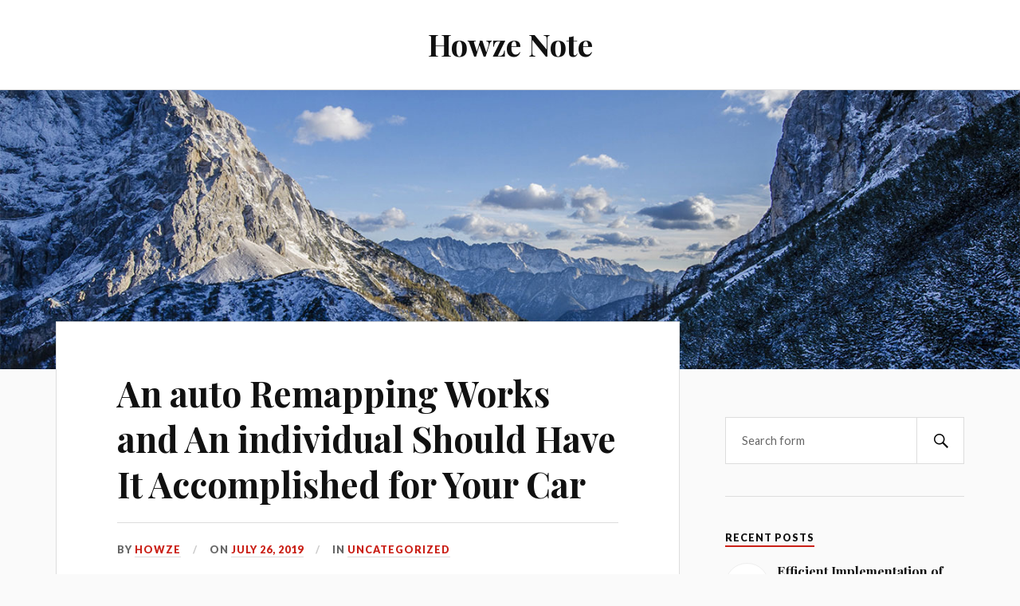

--- FILE ---
content_type: text/html; charset=UTF-8
request_url: http://howze.tinnitusvault.com/auto-remapping-works-individual-accomplished-car/
body_size: 7322
content:
<!DOCTYPE html>

<html class="no-js" lang="en-US" prefix="og: http://ogp.me/ns#">

	<head profile="http://gmpg.org/xfn/11">
		
		<meta http-equiv="Content-Type" content="text/html; charset=UTF-8" />
		<meta name="viewport" content="width=device-width, initial-scale=1.0, maximum-scale=1.0, user-scalable=no" >
		 
		<title>An auto Remapping Works and An individual Should Have It Accomplished for Your Car - Howze Note</title>
<script>document.documentElement.className = document.documentElement.className.replace("no-js","js");</script>

<!-- This site is optimized with the Yoast SEO plugin v5.5 - https://yoast.com/wordpress/plugins/seo/ -->
<meta name="robots" content="index,nofollow"/>
<link rel="canonical" href="http://howze.tinnitusvault.com/auto-remapping-works-individual-accomplished-car/" />
<meta property="og:locale" content="en_US" />
<meta property="og:type" content="article" />
<meta property="og:title" content="An auto Remapping Works and An individual Should Have It Accomplished for Your Car - Howze Note" />
<meta property="og:description" content="ECU remapping is is really a method which uses a bespoke software program to fine tune the engine of a car. An automotive engine is controlled by an engine management system (ECU). Remapping ECU is a way of improving the performance of the engine. The best and most reputable car remapping companies use specialist software &hellip;" />
<meta property="og:url" content="http://howze.tinnitusvault.com/auto-remapping-works-individual-accomplished-car/" />
<meta property="og:site_name" content="Howze Note" />
<meta property="article:section" content="Uncategorized" />
<meta property="article:published_time" content="2019-07-26T06:14:38+00:00" />
<meta name="twitter:card" content="summary" />
<meta name="twitter:description" content="ECU remapping is is really a method which uses a bespoke software program to fine tune the engine of a car. An automotive engine is controlled by an engine management system (ECU). Remapping ECU is a way of improving the performance of the engine. The best and most reputable car remapping companies use specialist software [&hellip;]" />
<meta name="twitter:title" content="An auto Remapping Works and An individual Should Have It Accomplished for Your Car - Howze Note" />
<script type='application/ld+json'>{"@context":"http:\/\/schema.org","@type":"WebSite","@id":"#website","url":"http:\/\/howze.tinnitusvault.com\/","name":"Howze Note","potentialAction":{"@type":"SearchAction","target":"http:\/\/howze.tinnitusvault.com\/?s={search_term_string}","query-input":"required name=search_term_string"}}</script>
<!-- / Yoast SEO plugin. -->

<link rel='dns-prefetch' href='//fonts.googleapis.com' />
<link rel='dns-prefetch' href='//s.w.org' />
<link rel="alternate" type="application/rss+xml" title="Howze Note &raquo; Feed" href="http://howze.tinnitusvault.com/feed/" />
		<script type="text/javascript">
			window._wpemojiSettings = {"baseUrl":"https:\/\/s.w.org\/images\/core\/emoji\/2.3\/72x72\/","ext":".png","svgUrl":"https:\/\/s.w.org\/images\/core\/emoji\/2.3\/svg\/","svgExt":".svg","source":{"concatemoji":"http:\/\/howze.tinnitusvault.com\/wp-includes\/js\/wp-emoji-release.min.js?ver=4.8.25"}};
			!function(t,a,e){var r,i,n,o=a.createElement("canvas"),l=o.getContext&&o.getContext("2d");function c(t){var e=a.createElement("script");e.src=t,e.defer=e.type="text/javascript",a.getElementsByTagName("head")[0].appendChild(e)}for(n=Array("flag","emoji4"),e.supports={everything:!0,everythingExceptFlag:!0},i=0;i<n.length;i++)e.supports[n[i]]=function(t){var e,a=String.fromCharCode;if(!l||!l.fillText)return!1;switch(l.clearRect(0,0,o.width,o.height),l.textBaseline="top",l.font="600 32px Arial",t){case"flag":return(l.fillText(a(55356,56826,55356,56819),0,0),e=o.toDataURL(),l.clearRect(0,0,o.width,o.height),l.fillText(a(55356,56826,8203,55356,56819),0,0),e===o.toDataURL())?!1:(l.clearRect(0,0,o.width,o.height),l.fillText(a(55356,57332,56128,56423,56128,56418,56128,56421,56128,56430,56128,56423,56128,56447),0,0),e=o.toDataURL(),l.clearRect(0,0,o.width,o.height),l.fillText(a(55356,57332,8203,56128,56423,8203,56128,56418,8203,56128,56421,8203,56128,56430,8203,56128,56423,8203,56128,56447),0,0),e!==o.toDataURL());case"emoji4":return l.fillText(a(55358,56794,8205,9794,65039),0,0),e=o.toDataURL(),l.clearRect(0,0,o.width,o.height),l.fillText(a(55358,56794,8203,9794,65039),0,0),e!==o.toDataURL()}return!1}(n[i]),e.supports.everything=e.supports.everything&&e.supports[n[i]],"flag"!==n[i]&&(e.supports.everythingExceptFlag=e.supports.everythingExceptFlag&&e.supports[n[i]]);e.supports.everythingExceptFlag=e.supports.everythingExceptFlag&&!e.supports.flag,e.DOMReady=!1,e.readyCallback=function(){e.DOMReady=!0},e.supports.everything||(r=function(){e.readyCallback()},a.addEventListener?(a.addEventListener("DOMContentLoaded",r,!1),t.addEventListener("load",r,!1)):(t.attachEvent("onload",r),a.attachEvent("onreadystatechange",function(){"complete"===a.readyState&&e.readyCallback()})),(r=e.source||{}).concatemoji?c(r.concatemoji):r.wpemoji&&r.twemoji&&(c(r.twemoji),c(r.wpemoji)))}(window,document,window._wpemojiSettings);
		</script>
		<style type="text/css">
img.wp-smiley,
img.emoji {
	display: inline !important;
	border: none !important;
	box-shadow: none !important;
	height: 1em !important;
	width: 1em !important;
	margin: 0 .07em !important;
	vertical-align: -0.1em !important;
	background: none !important;
	padding: 0 !important;
}
</style>
<link rel='stylesheet' id='lovecraft_googleFonts-css'  href='//fonts.googleapis.com/css?family=Lato%3A400%2C700%2C900%7CPlayfair+Display%3A400%2C700%2C400italic&#038;ver=4.8.25' type='text/css' media='all' />
<link rel='stylesheet' id='lovecraft_genericons-css'  href='http://howze.tinnitusvault.com/wp-content/themes/lovecraft/genericons/genericons.css?ver=4.8.25' type='text/css' media='all' />
<link rel='stylesheet' id='lovecraft_style-css'  href='http://howze.tinnitusvault.com/wp-content/themes/lovecraft/style.css?ver=4.8.25' type='text/css' media='all' />
<script type='text/javascript' src='http://howze.tinnitusvault.com/wp-includes/js/jquery/jquery.js?ver=1.12.4'></script>
<script type='text/javascript' src='http://howze.tinnitusvault.com/wp-includes/js/jquery/jquery-migrate.min.js?ver=1.4.1'></script>
<link rel='https://api.w.org/' href='http://howze.tinnitusvault.com/wp-json/' />
<link rel="EditURI" type="application/rsd+xml" title="RSD" href="http://howze.tinnitusvault.com/xmlrpc.php?rsd" />
<link rel="wlwmanifest" type="application/wlwmanifest+xml" href="http://howze.tinnitusvault.com/wp-includes/wlwmanifest.xml" /> 
<meta name="generator" content="WordPress 4.8.25" />
<link rel='shortlink' href='http://howze.tinnitusvault.com/?p=678' />
<link rel="alternate" type="application/json+oembed" href="http://howze.tinnitusvault.com/wp-json/oembed/1.0/embed?url=http%3A%2F%2Fhowze.tinnitusvault.com%2Fauto-remapping-works-individual-accomplished-car%2F" />
<link rel="alternate" type="text/xml+oembed" href="http://howze.tinnitusvault.com/wp-json/oembed/1.0/embed?url=http%3A%2F%2Fhowze.tinnitusvault.com%2Fauto-remapping-works-individual-accomplished-car%2F&#038;format=xml" />
      
	      <!-- Customizer CSS --> 
	      
	      <style type="text/css">
	           	           
	           	           
	           	           	           	           
	           	           	           	           	           	           
	           	           	           	           	           	           	           
	           	           	           	           	           
	           	           	           	           	           	           	           	           
	           				
			   	           
	           	           	           	           	           	           	           	           	           	           	           	           	           	           	           	           
	           	           
	           	           	           	           	           
				
				
	      </style> 
	      
	      <!--/Customizer CSS-->
	      
      	
	</head>
	
	<body class="post-template-default single single-post postid-678 single-format-aside">
		
		<div class="header-wrapper">
		
			<div class="header section bg-white small-padding">
			
				<div class="section-inner">
					
									
						<h2 class="blog-title">
							<a href="http://howze.tinnitusvault.com" title="Howze Note &mdash; " rel="home">Howze Note</a>
						</h2>
						
												
													
					<div class="clear"></div>
				
				</div> <!-- /section-inner -->
						
			</div> <!-- /header -->
			
			<div class="toggles">
						
				<div class="nav-toggle toggle">
					
					<div class="bar"></div>
					<div class="bar"></div>
					<div class="bar"></div>
					
				</div>
				
				<div class="search-toggle toggle">
					
					<div class="genericon genericon-search"></div>
					
				</div>
				
				<div class="clear"></div>
				
			</div> <!-- /toggles -->
		
		</div> <!-- /header-wrapper -->
		
		<div class="navigation bg-white no-padding">
			
			<div class="section-inner">
				
				<ul class="mobile-menu">
				
										
				</ul>
				
				<div class="mobile-search">
				
					<form method="get" class="search-form" id="search-form" action="http://howze.tinnitusvault.com/">
	<input type="search" class="search-field" placeholder="Search form" name="s" id="s" /> 
	<button type="submit" class="search-button"><div class="genericon genericon-search"></button>
</form>				
				</div>
				
				<ul class="main-menu">
				
										
				</ul>
				
				<div class="clear"></div>
				
			</div> <!-- /section-inner -->
			
		</div> <!-- /navigation -->
		
				
			<div class="header-image bg-image" style="background-image: url(http://howze.tinnitusvault.com/wp-content/themes/lovecraft/images/header.jpg)">
				
				<img src="http://howze.tinnitusvault.com/wp-content/themes/lovecraft/images/header.jpg">				
			</div>
		
		
<div class="wrapper section">
	
	<div class="section-inner">

		<div class="content">
													        
							
				<div id="post-678" class="single post-678 post type-post status-publish format-aside hentry category-uncategorized post_format-post-format-aside">
							
					<div class="post-inner">
				
						<div class="post-header">
							
						    <h1 class="post-title"><a href="http://howze.tinnitusvault.com/auto-remapping-works-individual-accomplished-car/" title="An auto Remapping Works and An individual Should Have It Accomplished for Your Car">An auto Remapping Works and An individual Should Have It Accomplished for Your Car</a></h1>
						    
						    <div class="post-meta">
			    
							    <p class="post-author"><span>By </span><a href="http://howze.tinnitusvault.com/author/howze/" title="Posts by howze" rel="author">howze</a></p>
								<p class="post-date"><span>On </span><a href="http://howze.tinnitusvault.com/auto-remapping-works-individual-accomplished-car/">July 26, 2019</a></p>
																	<p class="post-categories"><span>In </span><a href="http://howze.tinnitusvault.com/category/uncategorized/" rel="category tag">Uncategorized</a></p>
																							    
						    </div>
						    	    
						</div> <!-- /post-header -->
						
								
							<div class="post-content">
							
								<p>ECU remapping is is really a method which uses a bespoke software program to fine tune the engine of a car. An automotive engine is controlled by an engine management system (ECU). Remapping ECU is a way of improving the performance of the engine. The best and most reputable car remapping companies use specialist software which is tailored to suit a particular make of vehicle. </p>
<p>Finest car remapping services likewise take your own individual requirements into consideration before remapping the car. </p>
<p>In today&#8217;s modern cars, the engines are controlled by computers and therefore they rely heavily upon instructions from the car&#8217;s computer. This is how it knows at what level to run effectively &#8211; the car&#8217;s performance is actually effect, run by you can management system. Every engine is fitted with an array of sensors which will monitor the engine&#8217;s performance while it is running. This data is sent to your ECU to tell it how the engine is performing. Things like throttle position, crank position and the airflow are all monitored by the sensors. Then the ECU, or Engine Control Unit, processes the data and give the engine instructions so it runs at its best performance, in whatever the driving conditions are in the time. </p>
<p>A good remapping ECU service increase the power and torque of a car, giving a way smoother and fuel efficient drive. It can also results in smoother and faster acceleration and better overtaking manoeuvrability and speeds. </p>
<p>If you will be looking at remapping the ECU on your car, you should know of companies claiming to be experts when they are really cheap imitations of this real thing. Could be recommended seem as though they are offering value for money remapping services during actual fact are generally simply using stock maps that are freely available on the internet. Be careful, and possess a record you choose a respectable car remapping service which uses bespoke software designed to fine tune car or truck engine to private personal exact specifications, not the specifications someone else. Using a less than reputable car remapping service can potentially damage your car engine so be extremely cautious when on the lookout for a company. </p>
<p>A good company will spend time running full diagnostic tests on your car engine, and trying to determine what your requirements are. A professional will only commence with a car remapping when comes with established that your engine is in good working order generally there are no failing components in this can. Remapping an engine which has failing components offers potential to cause serious damage, so a professional service will not achieve that. Make sure your engine is properly checked and all of the relevant diagnostic tests are run to be able to any car remapping being done. </p>
<p>If a company does try achieve this to your car, just refuse thanks and leave, then you will find a reputable and trustworthy car remapping service elsewhere. </p>
<p>Once you have successfully had car remapped, you will immediately notice much better in how it performs and swings. There is no doubt you will along with love with car all over to come back! </p>
<style type="text/css">
       .errordiv { padding:10px; margin:10px; border: 1px solid #555555;color: #000000;background-color: #f8f8f8; width:500px; }#advanced_iframe {visibility:visible;opacity:1;vertical-align:top;}.ai-info-bottom-iframe { position: fixed; z-index: 10000; bottom:0; left: 0; margin: 0px; text-align: center; width: 100%; background-color: #ff9999; padding-left: 5px;padding-bottom: 5px; border-top: 1px solid #aaa }#ai-layer-div-advanced_iframe p {height:100%;margin:0;padding:0}</style><script type="text/javascript">  var ai_iframe_width_advanced_iframe = 0;  var ai_iframe_height_advanced_iframe = 0;var aiIsIe8=false;var aiOnloadScrollTop="true";
if (typeof aiReadyCallbacks === 'undefined') {
    var aiReadyCallbacks = [];  
} else if (!(aiReadyCallbacks instanceof Array)) {
    var aiReadyCallbacks = [];
}    function aiShowIframeId(id_iframe) { jQuery("#"+id_iframe).css("visibility", "visible");    }    function aiResizeIframeHeight(height) { aiResizeIframeHeight(height,advanced_iframe); }    function aiResizeIframeHeightId(height,width,id) {aiResizeIframeHeightById(id,height);}</script><iframe id="advanced_iframe"  name="advanced_iframe"  src="https://www.google.com/maps/embed?pb=!1m14!1m8!1m3!1d12630.998292381773!2d145.0568071!3d-37.6785918!3m2!1i1024!2i768!4f13.1!3m3!1m2!1s0x0%3A0xac384c5acc53fa8f!2sRoyz+Tunz+Engine+Remapping!5e0!3m2!1sen!2sid!4v1564120896490!5m2!1sen!2sid"  width="100%"  height="600"  frameborder="0"  allowtransparency="true"  style=";width:100%;height:600px;" ></iframe><script type="text/javascript">var ifrm_advanced_iframe = document.getElementById("advanced_iframe");var hiddenTabsDoneadvanced_iframe = false;
function resizeCallbackadvanced_iframe() {}function aiChangeUrl(loc) {}</script><script type="text/javascript"></script>
<p>Royz Tunz Engine Remapping</p>
<p>20 Waxflower Cres, Bundoora VIC 3083, Australia</p>
<p>+61 411 176 013</p>
<p><a href="https://g.page/RoyzTunzNorth">https://g.page/RoyzTunzNorth</a></p>
								
															
							</div>
							
							<div class="clear"></div>
						
												
											
					</div> <!-- /post-inner -->
					
										
					<div class="post-navigation">
						
						<div class="post-navigation-inner">
					
														
								<div class="post-nav-prev">
									<p>Previous</p>
									<h4>
										<a href="http://howze.tinnitusvault.com/obtaining-tattoo-getting-tattoo-control/" title="Previous post: Obtaining a Tattoo &#8211; Are You Getting a Tattoo In control of?">
											Obtaining a Tattoo &#8211; Are You Getting a Tattoo In control of?										</a>
									</h4>
								</div>
														
															
								<div class="post-nav-next">					
									<p>Next</p>
									<h4>
										<a title="Next post: Some points to consider Before You Start Much more Mandarin" href="http://howze.tinnitusvault.com/some-points-to-consider-before-you-start-much-more-mandarin/">
											Some points to consider Before You Start Much more Mandarin										</a>
									</h4>
								</div>
						
														
							<div class="clear"></div>
						
						</div> <!-- /post-navigation-inner -->
					
					</div> <!-- /post-navigation -->
										
									
				</div> <!-- /post -->
											                        
		   	    
		
		</div> <!-- /content -->
		
		<div class="sidebar">

	<div class="widgets"><div class="widget widget_search"><div class="widget-content"><form method="get" class="search-form" id="search-form" action="http://howze.tinnitusvault.com/">
	<input type="search" class="search-field" placeholder="Search form" name="s" id="s" /> 
	<button type="submit" class="search-button"><div class="genericon genericon-search"></button>
</form></div><div class="clear"></div></div><div class="widget widget_lovecraft_recent_posts"><div class="widget-content"><h3 class="widget-title">Recent Posts</h3>		
			<ul class="lovecraft-widget-list">
				
									
						<li>
						
													
							<a href="http://howze.tinnitusvault.com/efficient-implementation-company-greater-coaching-programmes/" title="Efficient Implementation of Company Greater Coaching Programmes">
									
								<div class="post-icon">
								
																		
																		
										<div class="genericon genericon-aside"></div>
									
																		
								</div>
								
								<div class="inner">
												
									<p class="title">Efficient Implementation of Company Greater Coaching Programmes</p>
									<p class="meta">November 27, 2019</p>
								
								</div>
								
								<div class="clear"></div>
													
							</a>
							
						</li>
					
										
						<li>
						
													
							<a href="http://howze.tinnitusvault.com/way-lawn-care-business-estimate-mowing-jobs/" title="The way your Lawn Care Business Should Estimate Mowing Jobs">
									
								<div class="post-icon">
								
																		
																		
										<div class="genericon genericon-aside"></div>
									
																		
								</div>
								
								<div class="inner">
												
									<p class="title">The way your Lawn Care Business Should Estimate Mowing Jobs</p>
									<p class="meta">October 19, 2019</p>
								
								</div>
								
								<div class="clear"></div>
													
							</a>
							
						</li>
					
										
						<li>
						
													
							<a href="http://howze.tinnitusvault.com/fitness-business-profits-increase-with-communication/" title="Fitness Business Profits Increase With Communication">
									
								<div class="post-icon">
								
																		
																		
										<div class="genericon genericon-standard"></div>
									
																		
								</div>
								
								<div class="inner">
												
									<p class="title">Fitness Business Profits Increase With Communication</p>
									<p class="meta">September 28, 2019</p>
								
								</div>
								
								<div class="clear"></div>
													
							</a>
							
						</li>
					
										
						<li>
						
													
							<a href="http://howze.tinnitusvault.com/male-infertility-offered-solutions/" title="Male Infertility &#038; Offered Solutions">
									
								<div class="post-icon">
								
																		
																		
										<div class="genericon genericon-aside"></div>
									
																		
								</div>
								
								<div class="inner">
												
									<p class="title">Male Infertility &#038; Offered Solutions</p>
									<p class="meta">August 29, 2019</p>
								
								</div>
								
								<div class="clear"></div>
													
							</a>
							
						</li>
					
										
						<li>
						
													
							<a href="http://howze.tinnitusvault.com/best-roofing-contractors-get-best-roofing-contractors-online/" title="Best Roofing Contractors &#8211; Where to get The Best Roofing Contractors Online!">
									
								<div class="post-icon">
								
																		
																		
										<div class="genericon genericon-aside"></div>
									
																		
								</div>
								
								<div class="inner">
												
									<p class="title">Best Roofing Contractors &#8211; Where to get The Best Roofing Contractors Online!</p>
									<p class="meta">August 28, 2019</p>
								
								</div>
								
								<div class="clear"></div>
													
							</a>
							
						</li>
					
								
				</ul>
				
								
		</div><div class="clear"></div></div><div class="widget widget_categories"><div class="widget-content"><h3 class="widget-title">Categories</h3>		<ul>
	<li class="cat-item cat-item-3"><a href="http://howze.tinnitusvault.com/category/artsentertainmentcelebrities/" title="Arts &amp; Entertainment::Celebrities">Arts &amp; Entertainment::Celebrities</a> (15)
</li>
	<li class="cat-item cat-item-1"><a href="http://howze.tinnitusvault.com/category/uncategorized/" >Uncategorized</a> (323)
</li>
		</ul>
</div><div class="clear"></div></div><div class="widget widget_archive"><div class="widget-content"><h3 class="widget-title">Archives</h3>		<ul>
			<li><a href='http://howze.tinnitusvault.com/2019/11/'>November 2019</a>&nbsp;(1)</li>
	<li><a href='http://howze.tinnitusvault.com/2019/10/'>October 2019</a>&nbsp;(1)</li>
	<li><a href='http://howze.tinnitusvault.com/2019/09/'>September 2019</a>&nbsp;(1)</li>
	<li><a href='http://howze.tinnitusvault.com/2019/08/'>August 2019</a>&nbsp;(4)</li>
	<li><a href='http://howze.tinnitusvault.com/2019/07/'>July 2019</a>&nbsp;(5)</li>
	<li><a href='http://howze.tinnitusvault.com/2019/06/'>June 2019</a>&nbsp;(2)</li>
	<li><a href='http://howze.tinnitusvault.com/2019/05/'>May 2019</a>&nbsp;(12)</li>
	<li><a href='http://howze.tinnitusvault.com/2019/04/'>April 2019</a>&nbsp;(19)</li>
	<li><a href='http://howze.tinnitusvault.com/2019/03/'>March 2019</a>&nbsp;(59)</li>
	<li><a href='http://howze.tinnitusvault.com/2019/02/'>February 2019</a>&nbsp;(15)</li>
	<li><a href='http://howze.tinnitusvault.com/2019/01/'>January 2019</a>&nbsp;(10)</li>
	<li><a href='http://howze.tinnitusvault.com/2018/12/'>December 2018</a>&nbsp;(22)</li>
	<li><a href='http://howze.tinnitusvault.com/2018/11/'>November 2018</a>&nbsp;(39)</li>
	<li><a href='http://howze.tinnitusvault.com/2018/10/'>October 2018</a>&nbsp;(29)</li>
	<li><a href='http://howze.tinnitusvault.com/2018/09/'>September 2018</a>&nbsp;(11)</li>
	<li><a href='http://howze.tinnitusvault.com/2018/08/'>August 2018</a>&nbsp;(17)</li>
	<li><a href='http://howze.tinnitusvault.com/2018/07/'>July 2018</a>&nbsp;(13)</li>
	<li><a href='http://howze.tinnitusvault.com/2018/06/'>June 2018</a>&nbsp;(17)</li>
	<li><a href='http://howze.tinnitusvault.com/2018/05/'>May 2018</a>&nbsp;(18)</li>
	<li><a href='http://howze.tinnitusvault.com/2018/04/'>April 2018</a>&nbsp;(9)</li>
	<li><a href='http://howze.tinnitusvault.com/2018/03/'>March 2018</a>&nbsp;(15)</li>
	<li><a href='http://howze.tinnitusvault.com/2018/02/'>February 2018</a>&nbsp;(2)</li>
	<li><a href='http://howze.tinnitusvault.com/2017/11/'>November 2017</a>&nbsp;(5)</li>
	<li><a href='http://howze.tinnitusvault.com/2017/10/'>October 2017</a>&nbsp;(12)</li>
		</ul>
		</div><div class="clear"></div></div></div>
</div>		
		<div class="clear"></div>

	</div>
	
</div> <!-- /wrapper -->
		

<div class="credits section bg-dark">
			
	<div class="credits-inner section-inner">
	
		<p>Powered by <a href="http://www.wordpress.org">WordPress</a> <span class="sep">&amp;</span> <span>Theme by <a href="http://www.andersnoren.se">Anders Nor&eacute;n</a></span></p>
	
	</div> <!-- /section-inner -->

</div> <!-- /credits.section -->

<script type="text/javascript">if(window.aiModifyParent) {aiModifyParent();}</script><script type='text/javascript' src='http://howze.tinnitusvault.com/wp-content/themes/lovecraft/js/doubletaptogo.js?ver=4.8.25'></script>
<script type='text/javascript' src='http://howze.tinnitusvault.com/wp-content/themes/lovecraft/js/global.js?ver=4.8.25'></script>
<script type='text/javascript'>
/* <![CDATA[ */
var MyAjax = {"ajaxurl":"http:\/\/howze.tinnitusvault.com\/wp-admin\/admin-ajax.php","security":"d7dd56fca3"};
/* ]]> */
</script>
<script type='text/javascript' src='http://howze.tinnitusvault.com/wp-content/plugins/advanced-iframe/js/ai.js?ver=1'></script>
<script type='text/javascript' src='http://howze.tinnitusvault.com/wp-includes/js/wp-embed.min.js?ver=4.8.25'></script>

<script defer src="https://static.cloudflareinsights.com/beacon.min.js/vcd15cbe7772f49c399c6a5babf22c1241717689176015" integrity="sha512-ZpsOmlRQV6y907TI0dKBHq9Md29nnaEIPlkf84rnaERnq6zvWvPUqr2ft8M1aS28oN72PdrCzSjY4U6VaAw1EQ==" data-cf-beacon='{"version":"2024.11.0","token":"6b76a29367084ef4b391d698754a49d5","r":1,"server_timing":{"name":{"cfCacheStatus":true,"cfEdge":true,"cfExtPri":true,"cfL4":true,"cfOrigin":true,"cfSpeedBrain":true},"location_startswith":null}}' crossorigin="anonymous"></script>
</body>
</html>